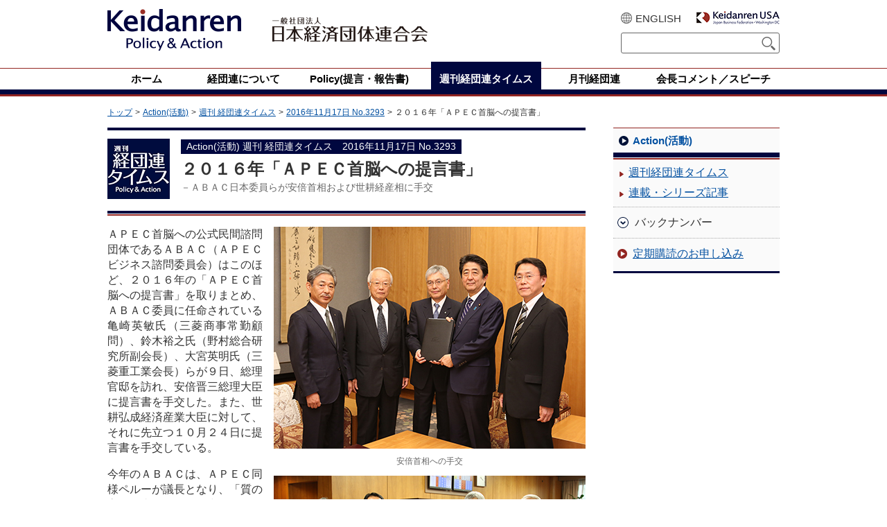

--- FILE ---
content_type: text/html
request_url: http://www.keidanren.or.jp/journal/times/2016/1117_11.html
body_size: 16220
content:
<!DOCTYPE html>
<html lang="ja">
<head>
<meta charset="UTF-8">
<meta name="viewport" content="width=device-width, initial-scale=1">
<meta name="format-detection" content="telephone=no,email=no,address=no">
<meta http-equiv="X-UA-Compatible" content="IE=edge">
<title>２０１６年「ＡＰＥＣ首脳への提言書」 (2016年11月17日 No.3293) | 週刊 経団連タイムス</title>
<meta name="keywords" content="経団連,keidanren,日本経済団体連合会,概要,コメント,意見書,提言,報告書,機関誌">
<meta property="og:type" content="website">
<meta property="og:image" content="https://www.keidanren.or.jp/img/keidanren_PA.png">
<meta property="og:locale" content="ja_JP">
<meta property="og:locale:alternate" content="en_US">
<meta property="og:site_name" content="一般社団法人 日本経済団体連合会 / Keidanren">
<meta name="apple-mobile-web-app-capable" content="yes">
<meta name="apple-mobile-web-app-status-bar-style" content="black">
<link rel="shortcut icon" href="/favicon.ico" type="image/vnd.microsoft.icon">
<link rel="alternate" href="/shinchaku.rdf" type="application/rdf+xml" title="新着情報">
<link rel="stylesheet" href="/common/css/base.css">
<link rel="stylesheet" href="/common/css/page.css">
<script src="/common/js/components/jquery.js"></script>
<script>
$(function(){
  if(window.matchMedia('(min-width: 768px)').matches){
    $.ajax({ url: '/common/js/components.js', dataType: 'script', cache: false });
  }else{
    $.ajax({ url: '/sp/common/js/components.js', dataType: 'script', cache: false });
  };
});
</script>
<script src="/common/js/components/jquery.cookie.js"></script>
<script src="/js/google_search2.js" type="text/javascript"></script>
</head>
<body class="page journal" id="entry_5711">
<header id="page-header">
  <div class="header-inner">
    <div class="logo-box">
      <h1 class="logo-ci">
        <a href="/">
          <picture>
            <source media="(max-width:767px)" srcset="/sp/common/images/logo_keidanren01.png">
            <source media="(min-width:768px)" srcset="/common/images/logo_keidanren01.png">
            <img src="/common/images/logo_keidanren01.png" alt="Keidanren (Policy &amp; Action)">
          </picture>
        </a>
      </h1>
      <div class="logo-company">
        <picture>
          <source media="(max-width:767px)" srcset="/sp/common/images/logo_keidanren02.png">
          <source media="(min-width:768px)" srcset="/common/images/logo_keidanren02.png">
          <img src="/common/images/logo_keidanren02.png" alt="一般社団法人 日本経済団体連合会">
        </picture>
      </div>
    </div><!-- /.logo-box -->
    <div class="util-box">
      <div class="link u-pc">
        <div class="english"><a href="/en/">ENGLISH</a></div>
        <div class="usa"><a href="https://keidanren.us/" target="_blank"><img src="/common/images/logo_keidanren05.png" alt="Keidanren USA (Japan Business Federation)" width="120" height="20"></a></div>
      </div><!-- /.link -->
      <div class="search">
        <form action="/search.html" id="searchbox_014773371537256098079:rwl-hobub40">
          <input type="text" name="q" class="query" id="phrase">
          <input type="submit" name="sa" value="検索" class="submit">
          <input type="hidden" name="cx" value="014773371537256098079:rwl-hobub40">
          <input type="hidden" name="hl" value="ja">
          <input type="hidden" name="cof" value="FORID:11">
          <input type="hidden" name="ie" value="UTF-8">
          <input type="hidden" name="oe" value="UTF-8">
        </form>
        <script type="text/javascript" src="https://www.google.com/coop/cse/brand?form=searchbox_014773371537256098079%3Arwl-hobub40&lang=ja"></script>
      </div><!-- /.search -->
    </div><!-- /.util-box -->
  </div><!-- /.header-inner -->
  <nav class="nav-global-wrapper u-pc">
    <div class="nav-global-inner">
      <ul id="nav-global">
        <li><a href="/"><span>ホーム</span></a></li>
        <li><a href="/profile/"><span>経団連について</span></a></li>
        <li><a href="/policy/"><span>Policy(提言・報告書)</span></a></li>
        <li><a href="/journal/action.html" class="current"><span>週刊経団連タイムス</span></a></li>
        <li><a href="/journal/"><span>月刊経団連</span></a></li>
        <li><a href="/speech/"><span>会長コメント／スピーチ</span></a></li>
      </ul>
    </div><!-- /.nav-global-inner -->
  </nav>
</header>
<div class="nav-global-wrapper u-sp">
  <nav class="nav-global-inner">
    <button class="nav-toggle"><span class="label"></span></button>
    <ul class="nav-global">
      <li><a href="/"><span>ホーム</span></a></li>
      <li><a href="/profile/?v=s"><span>経団連について</span></a></li>
      <li><a href="/policy/"><span>Policy(提言・報告書)</span></a></li>
      <li><a href="/journal/action.html"><span>週刊経団連タイムス</span></a></li>
      <li><a href="/journal/"><span>月刊経団連</span></a></li>
      <li><a href="/speech/"><span>会長コメント/スピーチ</span></a></li>
      <li class="global"><a href="/en/"><span>ENGLISH</span></a></li>
      <li><a href="https://keidanren.us/" target="_blank"><span>Keidanren USA</span></a></li>
    </ul>
  </nav>
</div><!-- /.nav-global-wrapper -->
<div id="contents">
  <ol class="topic-path u-pc">
    <li><a href="/">トップ</a></li>

  
  
    <li><a href="/journal/action.html">Action(活動)</a></li>
    <li><a href="/journal/times/">週刊 経団連タイムス</a></li>
    
      
    <li><a href="/journal/times/2016/#d20161117">2016年11月17日 No.3293</a></li>
      
    
  

    <li><em>２０１６年「ＡＰＥＣ首脳への提言書」</em></li>
  </ol>
  <main class="main-col">

  
    <p class="image u-pc"><img height="87" width="90" alt="" src="/journal/upload/keidanren_times.png"></p>
  

    <h1 class="mod-title-l1-01 post-image">

      <span class="label blue">


Action(活動)





週刊 経団連タイムス　2016年11月17日 No.3293


</span>

      <span class="title">２０１６年「ＡＰＥＣ首脳への提言書」</span>

      <span class="sub-title">－ＡＢＡＣ日本委員らが安倍首相および世耕経産相に手交</span>

    </h1>
    <div class="contents-inner">

  
  

      <div class="entry-body rte entry-content">
<div class="photo fr">
<img src="1117/11a.jpg" width="450" height="320" alt="">
<p class="caption" style="text-align: center;">安倍首相への手交</p>
<img src="1117/11b.jpg" width="450" height="220" alt="">
<p class="caption" style="text-align: center;">世耕経産相への手交</p>
</div>
<p>
ＡＰＥＣ首脳への公式民間諮問団体であるＡＢＡＣ（ＡＰＥＣビジネス諮問委員会）はこのほど、２０１６年の「ＡＰＥＣ首脳への提言書」を取りまとめ、ＡＢＡＣ委員に任命されている亀崎英敏氏（三菱商事常勤顧問）、鈴木裕之氏（野村総合研究所副会長）、大宮英明氏（三菱重工業会長）らが９日、総理官邸を訪れ、安倍晋三総理大臣に提言書を手交した。また、世耕弘成経済産業大臣に対して、それに先立つ１０月２４日に提言書を手交している。</p>
<p>
今年のＡＢＡＣは、ＡＰＥＣ同様ペルーが議長となり、「質の高い成長と人材開発」（Quality Growth and Human Development)をテーマに掲げた。これはグローバル経済が継続して脆弱であることを踏まえ、さらなる包摂性の推進をねらいとしたものである。このテーマに基づき、 「アジア太平洋自由貿易圏（ＦＴＡＡＰ）に向けた取り組みの確立」「グローバル市場と新技術へのアクセスを通した、零細・中小企業の発展推進」「経済成長、多様性および持続可能性の促進」「法の支配と経済的・社会的持続可能性の強化」を優先課題として取り組みを進めてきた。</p>
<p>
今年の提言書は、（１）ＦＴＡＡＰに向かう道筋としての環太平洋パートナーシップ（ＴＰＰ）協定の早期発効および東アジア地域包括的経済連携（ＲＣＥＰ）の高い水準での交渉妥結（２）零細・中小企業のグローバル市場参加に向けての国境を越えた電子商取引の活用・大企業との連携強化・ファイナンス利用の円滑化（３）女性の経済的地位の向上（４）国境を越えたデータフローを用いたデジタル経済におけるイノベーションの推奨（５）再生可能エネルギーの研究開発・実証・利用の促進（６）災害リスクファイナンス等の金融強靭性の強化（７）インフラ投資の拡大（８）法の支配の強化および良き規制慣行の推進（国際的規制の連携や過剰な国内規制の回避）――などが主な内容となっている。</p>
<p>
今月ペルー・リマで開催されるＡＰＥＣ首脳会議では、これらの提言に基づき、「ＡＰＥＣ首脳とＡＢＡＣ委員との対話」 が行われる予定である。</p>

<p class="tanto">【ＡＢＡＣ日本支援協議会】</p>

      </div><!-- /.entry-content -->

  




      <p class="mod-more01">
  
    
      
        <a href="/journal/times/2016/#d20161117">「2016年11月17日 No.3293」一覧はこちら</a>
      
      
  
      </p>


  


        
      <ul class="mod-pager01 u-sp">
        <li class="prev"><a href="/journal/times/2016/1117_12.html"><span class="icon">前</span></a></li>
        <li class="top"><a href="/journal/">カテゴリトップ</a></li>

        <li class="next"><a href="/journal/times/2016/1117_10.html"><span class="icon">次</span></a></li>
      </ul>
  

    </div><!-- /.contents-inner -->
  </main>
  <div class="sub-col">
    


    <div class="local-menu">
      <div class="sec">
        <h2 class="mod-title-l2-03"><a href="/journal/action.html">Action(活動)</a></h2>
        <ul class="mod-arrow-list01">
          <li><a href="/journal/times/">週刊経団連タイムス</a></li>
          <li><a href="/journal/times/rensai.html">連載・シリーズ記事</a></li>
        </ul>
      </div><!-- /.sec -->
      <div class="sec mod-toggle-menu accordion">
        <h3 class="tab">バックナンバー</h3>
        <ul class="mod-arrow-list01">

          <li><a href="/journal/times/2026/">2026年</a></li>

          <li><a href="/journal/times/2025/">2025年</a></li>

          <li><a href="/journal/times/2024/">2024年</a></li>

          <li><a href="/journal/times/2023/">2023年</a></li>

          <li><a href="/journal/times/2022/">2022年</a></li>

          <li><a href="/journal/times/2021/">2021年</a></li>

          <li><a href="/journal/times/2020/">2020年</a></li>

          <li><a href="/journal/times/2019/">2019年</a></li>

          <li><a href="/journal/times/2018/">2018年</a></li>

          <li><a href="/journal/times/2017/">2017年</a></li>

          <li><a href="/journal/times/2016/">2016年</a></li>

          <li><a href="/journal/times/2015/">2015年</a></li>

          <li><a href="/journal/times/2014/">2014年</a></li>

          <li><a href="/journal/times/2013/">2013年</a></li>

          <li><a href="/journal/times/2012/">2012年</a></li>

        </ul>
      </div><!-- /.sec -->
      <div class="sec">
        <ul class="mod-arrow-list02">
          <li><a href="https://www.keidanren-jigyoservice.or.jp/pdf/kankou.pdf">定期購読のお申し込み</a></li>
        </ul>
      </div><!-- /.sec -->
    </div><!-- /.local-menu -->


  </div><!-- /.sub-col -->
</div><!-- /#contents -->
<footer id="page-footer">
  <div class="footer-inner">
    <div class="go-top">
      <a href="#page-header">ページトップへ</a>
    </div><!-- /.go-top -->
    <div class="nav-mega-menu">
      <div class="home arrow_sp"><a href="/">ホーム</a></div>
      <div class="menu-table">
        <div class="row">
          <ul>
            <li class="accordion">
              <a href="/profile/">経団連について</a>
              <ul>
                <li><a href="/profile/pro001.html">経団連とは</a></li>
                <li><a href="/profile/message.html">会長挨拶</a></li>
                <li><a href="/profile/yakuin/">役員名簿</a></li>
                <li><a href="/profile/iinkai/">委員会一覧</a></li>
                <li><a href="/profile/kaiin/">会員一覧</a></li>
                <li><a href="/profile/disclosure.html">電子公告</a></li>
                <li><a href="/profile/jimukyoku/">事務局</a></li>
                <li><a href="/profile/pro006.html">関連組織</a></li>
              </ul>
            </li>
          </ul>
        </div><!-- /.row -->
        <div class="row">
          <ul>
            <li class="accordion">
              <a href="/policy/">Policy(提言・報告書)</a>
              <ul class="col2">
                <li><a href="/policy/index01.html">総合政策</a></li>
                <li><a href="/policy/index07.html">環境、エネルギー</a></li>
                <li><a href="/policy/index02.html">経済政策、財政・金融、社会保障</a></li>
                <li><a href="/policy/index08.html">CSR、消費者、防災、教育、DEI</a></li>
                <li><a href="/policy/index03.html">税、会計、経済法制、金融制度</a></li>
                <li><a href="/policy/index09.html">労働政策、労使関係、人事賃金</a></li>
                <li><a href="/policy/index04.html">産業政策、行革、運輸流通、農業</a></li>
                <li><a href="/policy/index10.html">経済連携、貿易投資</a></li>
                <li><a href="/policy/index05.html">都市住宅、地域活性化、観光</a></li>
                <li><a href="/policy/index11.html">国際協力</a></li>
                <li><a href="/policy/index06.html">科学技術、情報通信、知財政策</a></li>
                <li><a href="/policy/index12.html">地域別・国別</a></li>
              </ul>
            </li>
          </ul>
        </div><!-- /.row -->
        <div class="row">
          <ul>
            <li class="accordion">
              <a href="/speech/">会長コメント／スピーチ</a>
              <ul>
                <li><a href="/speech/comment/">会長コメント</a></li>
                <li><a href="/speech/kaiken/">記者会見における会長発言</a></li>
                <li><a href="/speech/speech.html">会長スピーチ</a></li>
              </ul>
            </li>
            <li class="arrow_sp"><a href="/journal/action.html">週刊経団連タイムス</a></li>
            <li class="arrow_sp"><a href="/journal/">月刊経団連</a></li>
            <li class="arrow_sp"><a href="/announce/">お知らせ</a></li>
          </ul>
        </div><!-- /.row -->
        <div class="row">
          <ul>
            <li class="arrow_sp"><a href="/contact.html">ご意見・ご要望</a></li>
            <li class="arrow_sp"><a href="/privacy/kojinjoho.html">個人情報保護</a></li>
            <li class="arrow_sp"><a href="/about.html">著作権、リンク等について</a></li>
            <li class="arrow_sp"><a href="/profile/links.html">リンク</a></li>
            <li class="sns">
              <ul>
                <li><a href="https://twitter.com/keidanren"><img src="/common/images/icon_twitter.png" width="40" height="40" alt="X(Twitter)"></a></li>
                <li><a href="https://www.facebook.com/keidanren"><img src="/common/images/icon_facebook.png" width="40" height="40" alt="Facebook"></a></li>
                <li><a href="https://www.youtube.com/c/KeidanrenOrJp"><img src="/common/images/icon_youtube.png" width="40" height="40" alt="YouTube"></a></li>
              </ul>
            </li>
          </ul>
        </div><!-- /.row -->
      </div><!-- /.menu-table -->
    </div><!-- /.nav-mega-menu -->
  </div><!-- /.footer-inner -->
  <small class="copyright" lang="en">Copyright &copy; 1990. Keidanren. All Rights Reserved.</small>
</footer>
</body>
</html>